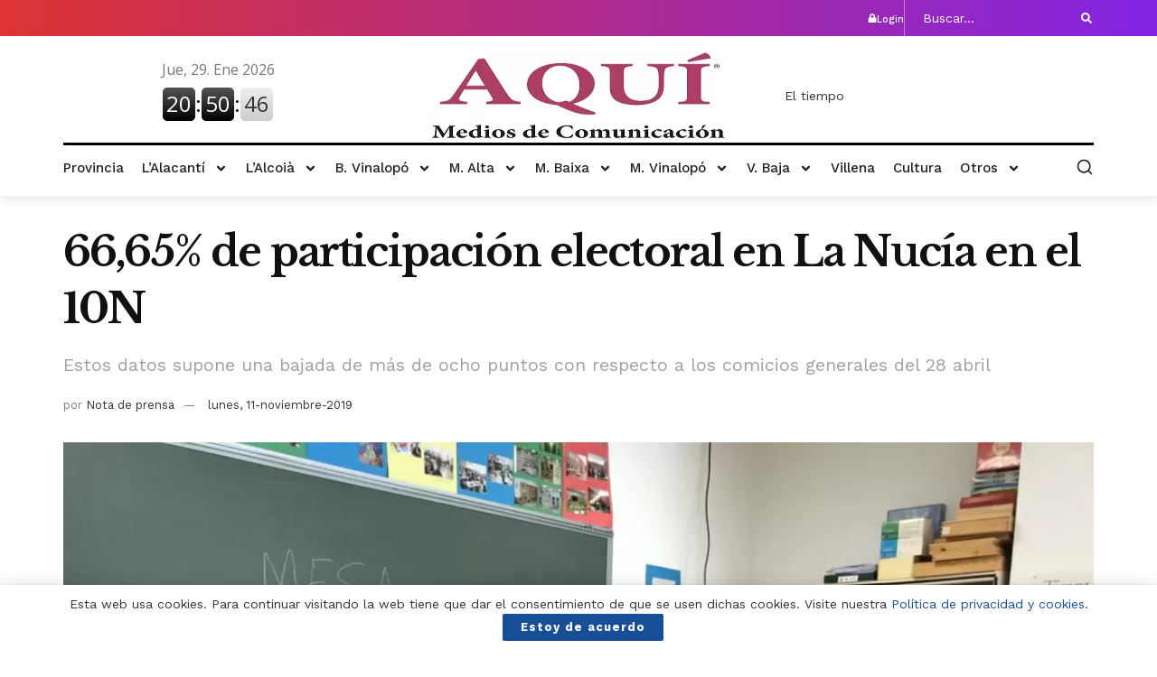

--- FILE ---
content_type: text/css
request_url: https://aquimediosdecomunicacion.com/wp-content/uploads/elementor/css/post-235.css?ver=1766976812
body_size: 6391
content:
.elementor-235 .elementor-element.elementor-element-c25d797{--display:flex;--flex-direction:row;--container-widget-width:calc( ( 1 - var( --container-widget-flex-grow ) ) * 100% );--container-widget-height:100%;--container-widget-flex-grow:1;--container-widget-align-self:stretch;--flex-wrap-mobile:wrap;--align-items:stretch;--gap:20px 20px;--row-gap:20px;--column-gap:20px;--margin-top:0px;--margin-bottom:0px;--margin-left:0px;--margin-right:0px;--padding-top:60px;--padding-bottom:70px;--padding-left:0px;--padding-right:0px;}.elementor-235 .elementor-element.elementor-element-c25d797:not(.elementor-motion-effects-element-type-background), .elementor-235 .elementor-element.elementor-element-c25d797 > .elementor-motion-effects-container > .elementor-motion-effects-layer{background-color:#212121;}.elementor-235 .elementor-element.elementor-element-3a8a17f{--display:flex;--padding-top:0px;--padding-bottom:0px;--padding-left:0px;--padding-right:0px;}.elementor-235 .elementor-element.elementor-element-561e9e5{text-align:start;}.elementor-235 .elementor-element.elementor-element-05280d2{text-align:start;}.elementor-235 .elementor-element.elementor-element-05280d2 .elementor-heading-title{font-family:"Work Sans", Sans-serif;font-size:16px;font-weight:700;line-height:22px;color:#F93D53;}.elementor-235 .elementor-element.elementor-element-21b06e5{--display:flex;--gap:0px 0px;--row-gap:0px;--column-gap:0px;--margin-top:0px;--margin-bottom:0px;--margin-left:0px;--margin-right:0px;--padding-top:0px;--padding-bottom:0px;--padding-left:0px;--padding-right:0px;}.elementor-235 .elementor-element.elementor-element-a95841d{text-align:start;}.elementor-235 .elementor-element.elementor-element-a95841d .elementor-heading-title{font-family:"Work Sans", Sans-serif;font-size:16px;font-weight:700;line-height:22px;color:#F93D53;}.elementor-235 .elementor-element.elementor-element-8e95c37{--grid-row-gap:20px;--grid-column-gap:37px;}.elementor-235 .elementor-element.elementor-element-8e95c37 > .elementor-widget-container{padding:20px 0px 0px 0px;}.elementor-235 .elementor-element.elementor-element-8e95c37 .elementor-post__meta-data span + span:before{content:"///";}.elementor-235 .elementor-element.elementor-element-8e95c37 .elementor-post__title, .elementor-235 .elementor-element.elementor-element-8e95c37 .elementor-post__title a{color:#D1D1D1;font-family:"Work Sans", Sans-serif;font-size:14px;font-weight:500;line-height:22px;}.elementor-235 .elementor-element.elementor-element-8e95c37 .elementor-post__title{margin-bottom:0px;}.elementor-235 .elementor-element.elementor-element-8e95c37 .elementor-post__meta-data{color:#A7A7A7;font-family:"Work Sans", Sans-serif;font-size:13px;font-weight:400;margin-bottom:0px;}.elementor-235 .elementor-element.elementor-element-daf17f5{--display:flex;--gap:0px 0px;--row-gap:0px;--column-gap:0px;--padding-top:0px;--padding-bottom:0px;--padding-left:0px;--padding-right:0px;}.elementor-235 .elementor-element.elementor-element-8bf9d3c{text-align:start;}.elementor-235 .elementor-element.elementor-element-8bf9d3c .elementor-heading-title{font-family:"Work Sans", Sans-serif;font-size:16px;font-weight:700;line-height:22px;color:#F93D53;}.elementor-235 .elementor-element.elementor-element-df49d3d > .elementor-widget-container{padding:20px 0px 0px 0px;}.elementor-235 .elementor-element.elementor-element-32f38ee > .elementor-widget-container{margin:20px 0px 0px 0px;padding:0px 0px 0px 0px;}.elementor-235 .elementor-element.elementor-element-32f38ee .jet-search__submit-icon{font-size:20px;}.elementor-235 .elementor-element.elementor-element-32f38ee .jet-search__submit{background-color:#02010100;color:#FFFEFE;}.elementor-235 .elementor-element.elementor-element-32f38ee .jet-search__form{background-color:#F93D53;padding:0px 10px 0px 0px;}.elementor-235 .elementor-element.elementor-element-69b96e9{--display:flex;--gap:0px 0px;--row-gap:0px;--column-gap:0px;--margin-top:0px;--margin-bottom:0px;--margin-left:0px;--margin-right:0px;--padding-top:0px;--padding-bottom:0px;--padding-left:0px;--padding-right:0px;}.elementor-235 .elementor-element.elementor-element-a843563{text-align:start;}.elementor-235 .elementor-element.elementor-element-a843563 .elementor-heading-title{font-family:"Work Sans", Sans-serif;font-size:16px;font-weight:700;line-height:22px;color:#F93D53;}.elementor-235 .elementor-element.elementor-element-6ba60e4{--display:flex;--min-height:80px;--flex-direction:row;--container-widget-width:calc( ( 1 - var( --container-widget-flex-grow ) ) * 100% );--container-widget-height:100%;--container-widget-flex-grow:1;--container-widget-align-self:stretch;--flex-wrap-mobile:wrap;--justify-content:space-between;--align-items:center;--gap:10px 10px;--row-gap:10px;--column-gap:10px;--margin-top:0px;--margin-bottom:0px;--margin-left:0px;--margin-right:0px;--padding-top:0px;--padding-bottom:40px;--padding-left:16px;--padding-right:16px;}.elementor-235 .elementor-element.elementor-element-6ba60e4:not(.elementor-motion-effects-element-type-background), .elementor-235 .elementor-element.elementor-element-6ba60e4 > .elementor-motion-effects-container > .elementor-motion-effects-layer{background-color:#212121;}.elementor-235 .elementor-element.elementor-element-a15928c .elementor-heading-title{font-family:"Work Sans", Sans-serif;font-size:12px;font-weight:500;color:#A8A8AA;}.elementor-235 .elementor-element.elementor-element-317f9ab{font-family:"Work Sans", Sans-serif;font-weight:400;color:#C5C5C5;}.elementor-theme-builder-content-area{height:400px;}.elementor-location-header:before, .elementor-location-footer:before{content:"";display:table;clear:both;}@media(max-width:767px){.elementor-235 .elementor-element.elementor-element-21b06e5{--margin-top:20px;--margin-bottom:0px;--margin-left:0px;--margin-right:0px;}.elementor-235 .elementor-element.elementor-element-daf17f5{--margin-top:20px;--margin-bottom:0px;--margin-left:0px;--margin-right:0px;}.elementor-235 .elementor-element.elementor-element-69b96e9{--margin-top:20px;--margin-bottom:0px;--margin-left:0px;--margin-right:0px;}}@media(min-width:768px){.elementor-235 .elementor-element.elementor-element-c25d797{--content-width:1140px;}.elementor-235 .elementor-element.elementor-element-3a8a17f{--width:30%;}.elementor-235 .elementor-element.elementor-element-21b06e5{--width:25%;}.elementor-235 .elementor-element.elementor-element-daf17f5{--width:20%;}.elementor-235 .elementor-element.elementor-element-69b96e9{--width:25%;}.elementor-235 .elementor-element.elementor-element-6ba60e4{--content-width:1140px;}}

--- FILE ---
content_type: text/css
request_url: https://aquimediosdecomunicacion.com/wp-content/uploads/elementor/css/post-123.css?ver=1766976810
body_size: 995
content:
.elementor-123 .elementor-element.elementor-element-86cd09a{--display:flex;--flex-direction:row;--container-widget-width:calc( ( 1 - var( --container-widget-flex-grow ) ) * 100% );--container-widget-height:100%;--container-widget-flex-grow:1;--container-widget-align-self:stretch;--flex-wrap-mobile:wrap;--align-items:stretch;--gap:10px 10px;--row-gap:10px;--column-gap:10px;--margin-top:20px;--margin-bottom:0px;--margin-left:0px;--margin-right:0px;--padding-top:0px;--padding-bottom:20px;--padding-left:0px;--padding-right:0px;}.elementor-123 .elementor-element.elementor-element-5c93ccd{width:100%;max-width:100%;}.elementor-123 .elementor-element.elementor-element-5c93ccd .login-submit{text-align:left;}#elementor-popup-modal-123{background-color:rgba(0,0,0,.8);justify-content:center;align-items:center;pointer-events:all;}#elementor-popup-modal-123 .dialog-message{width:640px;height:auto;}#elementor-popup-modal-123 .dialog-close-button{display:flex;}#elementor-popup-modal-123 .dialog-widget-content{box-shadow:2px 8px 23px 3px rgba(0,0,0,0.2);}@media(min-width:768px){.elementor-123 .elementor-element.elementor-element-86cd09a{--content-width:620px;}}